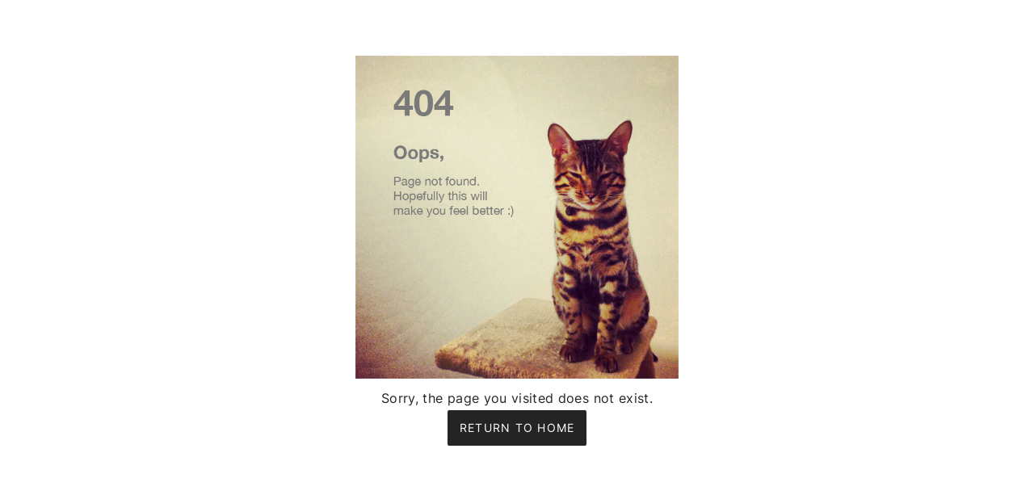

--- FILE ---
content_type: application/javascript
request_url: https://www.musely.com/static/m/tipsD-a14e7b54.js
body_size: 412
content:
import{_ as t,a as e,b as a}from"./mu-179623f4.js";import{L as o,b as m,n as s,j as p,e as i,P as r,az as n,aA as _,aB as c}from"./vlib-b7add6c7.js";import{n as u,s as l}from"./chunk-6ee927ea.js";import"./lib-32cac2f3.js";import"./static-3009216a.js";const h=t({__name:"App",setup:t=>(t,a)=>{const n=e,_=o("router-view");return m(),s(r,null,[p(n),(m(),i(_,{key:t.$route.fullPath}))],64)}},[["__scopeId","data-v-f0f9c3e5"]]),f=[{path:"/tips",component:()=>a((()=>import("./chunk-7b21644e.js")),[],import.meta.url),children:[{path:"",name:"MuselyTips",meta:{banners:!0},component:()=>a((()=>import("./chunk-6fca9a75.js")),[],import.meta.url)},{path:":id",name:"MuselyTip2",meta:{sitemap:{ignoreRoute:!0}},component:()=>a((()=>import("./chunk-8f11378f.js")),[],import.meta.url)},{path:":title/:id",name:"MuselyTip",meta:{banners:!0,sitemap:{ignoreRoute:!0}},component:()=>a((()=>import("./chunk-8f11378f.js")),[],import.meta.url)}]},{path:"/mytips",component:()=>a((()=>import("./chunk-7b21644e.js")),[],import.meta.url),children:[{path:"/mytips",name:"MyTips",meta:{hideMobileHeader:!0,sitemap:{ignoreRoute:!0}},component:()=>a((()=>import("./chunk-57c9e068.js")),[],import.meta.url)}]}],j=n({history:_(),scrollBehavior:()=>({left:0,top:0}),routes:f.concat(u)});j.MuName="tips";l(c(h),j);


--- FILE ---
content_type: text/javascript
request_url: https://s.axon.ai/pixel.js
body_size: 5212
content:
function a0_0x4cac(t,e){let n=a0_0x45f3();return(a0_0x4cac=function(t,e){return t-=159,n[t]})(t,e)}function a0_0x45f3(){let t=["685","toLowerCase","visibilitychange","pathname","href","_applovin_pixel_version","299","377","hasStartedLandTimer","234","paint","1967226qQuQia","setItem","domInteractive","420","682","domContentLoadedEventEnd","351","version","678","1693580ZOcqnk","getItem",'[contenteditable="true"]',"371","tagName","966","domComplete","213","221","3308270uMSnBS","226","setTime","973","; expires=","386","598","972","237","summary","225","212","input","navigation","label","265","593","996","672","target","redirectEnd","245","performance","startTime","251","224","680","axwrt","timing","687","match","389","354","970","676","268","page_session","self","385","connectEnd","currentVisitStartTs","sid","emailDomain","350","email","connectStart","_axart","(?:^|;\\s*)","14256DxrFep","HTTP","includes","loadEventStart","227","domContentLoaded","name","508","responseStart","visibilityState","387","responseEnd","first-paint","688","223","800","join","220","993","375","beforeunload","994","outerWidth","hostname","user_id","stringify","881","216","673","963","round","keys","967","501","shift","https://b.applovin.com/v1/pixel","; path=/; domain=","fetchStart",'[role="link"]',"236","trim","596","503","257","lastVisitTs","SCRIPT","operationQueue","padStart","231","423","title","requestStart","phone","253","wrt","691","getEntriesByType","slice","page_click","closest","aleid","top","998","get","1070200YQKKCD","250","origin","timeToFirstByte","hasTimedThisPage","domContentLoadedEventStart","max","secureConnectionStart","innerWidth","509","hasFiredLand","235","domainLookupStart","user_data","378","xxxxxxxx-xxxx-4xxx-yxxx-xxxxxxxxxxxx","redirectCount","591","performOperation","screen","axon","loadEventEnd","first-contentful-paint","test","961","alDebug","964","replace","852","356","languages","380","map","230","now","_axidd","502","getTime","358","229","[tabindex]","968","toUTCString","1oylBLZ","421","850","90LfQtCm","cookie","addEventListener","965","select","689","962","853","referrer","222","979","pixelLoadId","976","345","visitCount","search","505","995","249","898784oWQJIX","971","complete","GENERATED","devicePixelRatio","pagehide","eventKey","removeEventListener","scrollY","encode","872","init","856","260","374","252","option","navigationStart","357","960","textarea","974","10rHTfIQ","883","692","298","readyState","domainLookupEnd","355","353","254","686","localStorage","297","length","dedupe_id","244","a/1.5.15","userId","redirectStart","click","670","data","992","pageYOffset","_axeid","267","subtle","977","firstVisitTs","246","359","totalLoadTime","hidden","object","[onclick]","art","forEach","screenY","592","9JurEyF","land","track","sessionStorage","239","5052984FoluUH","597","height","location","_al_debug","width","880","ax_visitor","382","wrtOrigin","pageXOffset","379","290","232","258","pageTimings","has","eventId","string","255","hasFiredPageSession"];return(a0_0x45f3=function(){return t})()}(()=>{for(var t=a0_0x4cac,e=a0_0x45f3();;)try{if(497194==-parseInt(t(383))*(parseInt(t(340))/2)+parseInt(t(210))/3+parseInt(t(219))/4*(parseInt(t(427))/5)+-parseInt(t(178))/6+parseInt(t(228))/7+parseInt(t(405))/8*(-parseInt(t(173))/9)+-parseInt(t(386))/10*(-parseInt(t(276))/11))break;e.push(e.shift())}catch(t){e.push(e.shift())}})(),(async()=>{let l=a0_0x4cac,d=window[l(360)],M=l(311),c=l(442),N=(d[l(217)]=c,d[l(397)]=x(),(()=>{var t=l;try{return window[t(181)]&&window[t(181)][t(203)]?String(window[t(181)][t(203)]):null}catch{return null}})()),t=l(336),e="alart",n=l(450),r=l(450),a=l(274),i=l(274),o="_axsid",s="_axwrt",Q=l(255),u=l(185),w=l(375),A=l(204),f=l(182),p=365,F=36e5,U=new Set(["1","7","20","27","30","31","32","33","34","36","39","40","41","43","44","45","46","47","48","49","51","52","53","54","55","56","57","58","60","61","62","63","64","65","66","77","81","82","84","86","90","91","92","93","94","95","98","211",l(239),l(226),l(303),"218",l(293),l(227),l(395),l(290),l(253),l(238),l(229),l(280),"228",l(379),l(373),l(324),l(191),"233",l(208),l(351),l(315),l(236),"238",l(177),"240","241","242","243",l(441),l(249),l(163),"248",l(404),l(341),l(252),l(420),l(329),l(435),l(197),"256",l(319),l(192),l(418),"261","262","263","264",l(243),"266",l(159),l(263),"269",l(190),"291",l(438),l(430),l(205),l(399),l(271),l(216),"352",l(434),l(260),l(433),l(369),l(423),l(378),l(164),"370",l(222),"372","373",l(419),l(295),"376",l(206),l(354),l(189),l(371),"381",l(186),l(266),l(233),l(286),l(259),l(213),l(384),l(325),"500",l(309),l(376),l(318),"504",l(402),"506","507",l(283),l(349),"590",l(357),l(172),l(244),"594","595",l(317),l(179),l(234),"599",l(446),l(246),l(304),"674","675",l(262),"677",l(218),"679",l(254),"681",l(214),"683",l(199),l(436),l(257),l(289),l(391),"690",l(331),l(429),l(385),l(368),l(393),"855",l(417),l(415),l(184),"886",l(424),l(364),l(392),l(305),l(366),l(389),l(224),l(308),l(381),l(261),l(406),l(235),l(231),l(426),"975",l(398),l(161),l(448),l(294),l(297),l(403),l(245),l(338),l(291),l(302),"882",l(428),l(396)]),m={HTTP:0,SCRIPT:1,GENERATED:2},X=[d[l(411)]],Y=["a[href]","button",l(240),l(390),l(425),'[role="button"]',l(314),l(221),l(380),l(168),l(237),l(242),l(421),"img"][l(292)](", ");function v(t){var e=l;return new URLSearchParams(window[e(181)][e(401)])[e(194)](t)}function g(){return v(t)||v(e)}function x(){var t=l;return t(355)[t(367)](/[xy]/g,function(t){var e=16*Math.random()|0;return("x"===t?e:3&e|8).toString(16)})}function h(t){var e=l;try{return window[e(437)][e(220)](t)}catch(t){return null}}function S(t){var e=l;try{return window[e(176)][e(220)](t)}catch(t){return null}}function y(t,e){var n=l;try{window[n(437)][n(211)](t,e)}catch(t){}}function T(t,e){var n=l;try{window[n(176)][n(211)](t,e)}catch(t){}}function E(){var t=l;return window[t(250)]&&"function"==typeof window.performance.now?window[t(250)][t(374)]():window.performance&&window[t(250)].timing&&window[t(250)][t(256)][t(422)]?Date.now()-window[t(250)].timing[t(422)]:null}function _(t){var e=l,e=document[e(387)][e(258)](RegExp(e(275)+t+"=([^;]*)"));return e?e[1]:null}function I(t,e,n){var r,a=l,i="",n=(n&&((r=new Date)[a(230)](r[a(377)]()+24*n*60*60*1e3),i=a(232)+r[a(382)]()),"."+window[a(181)][a(299)].split(".")[a(333)](-2)[a(292)]("."));document[a(387)]=t+"="+(e||"")+i+a(312)+n}function C(t){var e=l;return!X[e(278)](t)&&/^[0-9a-f]{8}-[0-9a-f]{4}-4[0-9a-f]{3}-[89ab][0-9a-f]{3}-[0-9a-f]{12}$/i.test(t)?t:null}async function L(t){let e=l;return null==t?null:(t=(new TextEncoder)[e(414)](t),t=await crypto[e(160)].digest("SHA-256",t),Array.from(new Uint8Array(t))[e(372)](t=>t.toString(16)[e(323)](2,"0"))[e(292)](""))}function b(t){var e=l;return null!=t&&/^[a-f0-9]{64}$/[e(363)](t)}async function B(t){var e,n,r,a=l;return t&&typeof t===a(167)&&a(353)in t?(e={},null!==(t=t.user_data||{}).email&&void 0!==t[a(272)]&&(b(r=String(t.email).trim().toLowerCase())?e[a(272)]=r:(r=r,n=l,(n=null!=r&&""!==(r=String(r)[n(316)]()[n(200)]())&&/^[^\s@]+@[^\s@]+\.[^\s@]+$/[n(363)](r)?r:null)&&(e[a(272)]=await L(n),e[a(270)]=(r=n)&&2===(r=r.split("@")).length?r[1]:null))),null!==t[a(328)]&&void 0!==t[a(328)]&&(b(n=String(t[a(328)])[a(316)]()[a(200)]())?e.phone=n:(r=(t=>{var e=l;if(null==t)return null;let n=String(t).replace(/[^\d]/g,"");return(n=n[e(367)](/^0+/,""))[e(439)]<8||15<n.length?null:n})(n))&&(e[a(328)]=await L(r),e.phoneCountryCode=(e=>{var n=l;if(e)for(let t=1;t<=3;t++)if(e[n(439)]>=t){var r=e.substring(0,t);if(U[n(194)](r))return r}return null})(r))),null!==t.user_id&&void 0!==t[a(300)]&&""!==(t=String(t.user_id).trim())&&(e[a(443)]=t),Object[a(307)](e)[a(439)]?e:{}):null}async function k(t,e,n){var r=l;if(t){var a=await B(e),i={connectEventKey:d[r(411)],wrt:d[r(330)]??null,wrtOrigin:d[r(187)],sid:d[r(269)],eventId:d[r(195)],art:d[r(169)],idd:_(w)??!1,version:c,pixelLoadId:d[r(397)],pixelTimings:{pixelLoadMs:W,pixelNetworkMs:D,pixelRequestDelayMs:E()},pixelNetworkMs:D,pageTimings:null,visitInfo:(()=>{var t=l,e=Date.now(),n=_(u);let r;if(n){try{r=JSON.parse(decodeURIComponent(n))}catch(t){r={firstVisitTs:e,lastVisitTs:null,currentVisitStartTs:e,ts:e,visitCount:1}}e-r.ts>F&&(r[t(320)]=r[t(268)],r[t(268)]=e,r[t(400)]++)}else r={firstVisitTs:e,lastVisitTs:null,currentVisitStartTs:e,ts:e,visitCount:1};return r.ts=e,I(u,encodeURIComponent(JSON[t(301)](r)),p),{firstVisitTs:r[t(162)],lastVisitTs:r.lastVisitTs,visitCount:r[t(400)],currentVisitStartTs:r.currentVisitStartTs}})(),alDebug:d[r(365)]},o=(t!==r(264)||document[r(431)]!==r(407)||d[r(344)]||(d[r(344)]=!0,i[r(193)]=(()=>{let r=l;try{let n={},t=performance.getEntriesByType(r(241));if(0<t[r(439)]){var e=t[0];n[r(422)]=e[r(251)],n[r(356)]=e.redirectCount,n[r(444)]=e[r(444)],n[r(248)]=e[r(248)],n[r(313)]=e.fetchStart,n[r(352)]=e[r(352)],n[r(432)]=e[r(432)],n[r(273)]=e.connectStart,n[r(267)]=e[r(267)],n[r(347)]=e.secureConnectionStart||0,n[r(327)]=e.requestStart,n[r(284)]=e[r(284)],n[r(287)]=e[r(287)],n[r(212)]=e[r(212)],n[r(345)]=e[r(345)],n[r(215)]=e[r(215)],n[r(225)]=e.domComplete,n[r(279)]=e[r(279)],n[r(361)]=e[r(361)]}else{if(!performance[r(256)])return null;var a=performance[r(256)],i=a[r(422)];n[r(422)]=0,n[r(356)]=performance[r(241)][r(356)],n[r(444)]=a[r(444)]-i,n[r(248)]=a[r(248)]-i,n[r(313)]=a[r(313)]-i,n.domainLookupStart=a[r(352)]-i,n[r(432)]=a[r(432)]-i,n[r(273)]=a[r(273)]-i,n[r(267)]=a.connectEnd-i,n[r(347)]=a[r(347)]?a[r(347)]-i:0,n[r(327)]=a[r(327)]-i,n[r(284)]=a[r(284)]-i,n.responseEnd=a[r(287)]-i,n[r(212)]=a[r(212)]-i,n[r(345)]=a.domContentLoadedEventStart-i,n[r(215)]=a.domContentLoadedEventEnd-i,n.domComplete=a.domComplete-i,n[r(279)]=a[r(279)]-i,n[r(361)]=a[r(361)]-i}return 0<performance[r(332)](r(209))[r(439)]?performance[r(332)](r(209))[r(170)](t=>{var e=r;n[t[e(282)]]=t[e(251)]}):(n[r(288)]=null,n[r(362)]=null),n[r(343)]=n.responseStart-n[r(327)],n[r(281)]=n[r(215)]-n[r(422)],n[r(165)]=n[r(361)]-n[r(422)],n}catch(t){return null}})()),{name:t,axon:i,page:(t=>{var e=l,n=(()=>{var t=a0_0x4cac;try{return window[t(265)]!==window[t(337)]}catch{return null}})(),r={origin:null,path:null,href:null};try{var a=window[e(337)][e(181)];r[e(342)]=a[e(342)],r.href=a[e(203)],r[e(202)]=a[e(202)]}catch(t){}return{document:{characterSet:document.characterSet,location:document[e(181)],referrer:document[e(394)],title:document[e(326)]},navigator:{cookieEnabled:navigator.cookieEnabled,language:navigator.language,languages:navigator[e(370)],userAgent:navigator.userAgent},window:{innerHeight:window.innerHeight,innerWidth:window[e(348)],location:window[e(181)],outerHeight:window.outerHeight,outerWidth:window[e(298)],pageXOffset:window[e(188)],pageYOffset:window[e(449)],screen:{height:window[e(359)][e(180)],width:window[e(359)][e(183)]},screenX:window.screenX,screenY:window[e(171)],scrollX:window.scrollX,scrollY:window[e(413)],pixelRatio:window[e(409)]},topWindow:r,inIframe:n,loadHref:t}})(N),userData:a});if(void 0!==e&&(o[r(447)]=e),void 0!==n)for(var s of[r(440),"dedupeId","dedupeID"])if(typeof n[s]===r(196)){o[r(440)]=n[s];break}navigator.sendBeacon(M,JSON[r(301)](o))}}let W=E(),D=d.ts?Date[l(374)]()-d.ts:null;{let n=l,r=0,a=0,i=Date.now(),o=!document[n(166)];function V(){var t=n,t=Date[t(374)](),e=t-i;o&&(r+=e),a+=e,i=t}function q(){var t,e=n;d[e(198)]||(V(),e=n,t={timePageVisible:Math[e(306)](r),totalSessionTime:Math.round(a)},k(e(264),t),d.hasFiredPageSession=!0)}document.addEventListener(n(201),function(){var t=n;V(),o=!document[t(166)]}),window[n(388)](n(410),q),window.addEventListener(n(296),q)}y(A,c);var O=C(_(Q)),R=C(_(s)),O=(O?(d.wrt=O,d[l(187)]=m[l(277)]):R?(d[l(330)]=R,d[l(187)]=m[l(321)]):(d.wrt=x(),d[l(187)]=m[l(408)]),R!==d.wrt&&I(s,d[l(330)],p),new URLSearchParams(window.location[l(401)]));d.eventId=O[l(339)](t)||_(n)||h(r)||null,d[l(195)]&&(I(n,d[l(195)],p),y(r,d[l(195)])),d[l(365)]=O[l(339)]("al_debug")||S(f)||null,d[l(365)]&&T(f,d[l(365)]),d[l(169)]=O[l(339)](e)||_(a)||h(i)||null,d[l(169)]&&(I(a,d.art,p),y(i,d[l(169)]));let P=S(o);P||T(o,P=x()),d.sid=P;var H,J,R=()=>{var t=l;_(s)!==d.wrt&&(I(s,d[t(330)],p),I(w,!0,p)),_(n)!==d.eventId&&(I(n,d[t(195)],p),I(w,!0,p)),_(a)!==d[t(169)]&&(I(a,d.art,p),I(w,!0,p))};if(window[l(388)](l(296),R),document[l(388)]("click",R),O=g()&&!d[l(207)]){d.hasStartedLandTimer=!0;R=3e3,O=l;let e=setTimeout(()=>{var t=a0_0x4cac;k(t(174)),d[t(350)]=!0},Math[O(346)](R-(Date.now()-d.ts),0));H=()=>{var t=l;d[t(350)]=!0,clearTimeout(e)},O=l,document[O(388)](O(201),j),window.addEventListener(O(410),$)}function K(){var t=a0_0x4cac;document[t(412)](t(201),j),window[t(412)](t(410),$)}function j(){"visible"!==document[a0_0x4cac(285)]&&(H(),K())}function $(){H(),K()}J=()=>{var t=l;g()&&!d[t(350)]&&(k(t(174)),d[t(350)]=!0)},R=l,document[R(388)](R(445),t=>{var e=a0_0x4cac,t=t[e(247)][e(335)]("a");t&&t[e(203)]&&J()});{var G=t=>{var e=l;t&&(t={element:{href:t?.[e(203)]??null,id:t?.id||null,name:t?.name||null,tagName:(t?.[e(223)]||"")[e(200)]()||null,type:t?.type||null}},k(e(334),t))};let n=l;document[n(388)](n(445),t=>{var e=n,t=t[e(247)][e(335)](Y);G(t)})}for(d[l(358)]=function(t){var e=l;switch(t){case e(416):case"id":break;case e(175):["land","page_click","page_session"][e(278)](arguments[1])||k(arguments[1],arguments[2],arguments[3])}};0<d.operationQueue[l(439)];){var Z=d[l(322)][l(310)]();d[l(358)].apply(d,Z)}})();

--- FILE ---
content_type: application/javascript
request_url: https://www.musely.com/static/m/chunk-7b21644e.js
body_size: 7490
content:
import{g as e,u as a,j as t,n,e as l,o as s,p as r,q as o,r as i,t as u,_ as c,v as m,w as p,x as d,y as h,k as f,m as v,z as y,A as g}from"./mu-179623f4.js";import{a as w,l as b,u as k,I as _,v as S,w as C,L as T,aE as M,aF as x,b as R,n as A,j as z,f as P,r as E,m as F,P as B,e as H,O as V,S as I,h as $,i as L,D,Q as N,p as O,a3 as G,t as U,x as j,z as W,_ as Y,F as q,V as K,aG as J,aH as Q,aI as X,K as Z,T as ee,$ as ae,X as te,k as ne,a6 as le,a8 as se,R as re,aJ as oe,G as ie,H as ue,o as ce,s as me,at as pe,E as de,A as he,aK as fe,aL as ve,ap as ye,ak as ge,Y as we,aM as be}from"./vlib-b7add6c7.js";import{b as ke}from"./lib-32cac2f3.js";import"./static-3009216a.js";const _e={key:0,class:"search-box"},Se={class:"badge-menu animate-animated animate-heartBeat"},Ce={class:"menu-extend-block-left"},Te={class:"name"},Me=$("p",{class:"btn-link darkpink"}," View My Account ",-1),xe={class:"photo"},Re=$("p",{class:"name"}," Log In/Sign Up ",-1),Ae={key:0},ze={key:0,class:"red-dot animate-animated animate-heartBeat"},Pe=$("dl",null,[$("dt",null,"My Treatments"),$("dd",null,"Treatment plan, manage treatments, how to use")],-1),Ee=$("dl",null,[$("dt",null,"Order History"),$("dd",null,"View entire purchase history")],-1),Fe=$("dl",null,[$("dt",null,"View More")],-1),Be={class:"badge-menu animate-animated animate-heartBeat"},He={class:"badge-menu animate-animated animate-heartBeat"},Ve={class:"nav-tabs"},Ie=["onClick"],$e={__name:"Header",emits:["headerResize"],setup(c,{emit:m}){const{t:p}=w(),d=!0,h=e("MENUBROWSERTREATMENTS"),f=e("MENUINFORMATION"),v=b((()=>{const a=e("CATEGORY"),t=[];return Object.values(a).forEach((e=>{(null==e?void 0:e.routerPath)&&(null==e?void 0:e.tileName)&&t.push({path:e.routerPath,title:e.tileName})})),t.push({path:"/concern",title:"Select Your Concerns",class:"other-tab",trackData:{name:"View Select Your Concern page",args:{from:"Concern Selector (Top nav)"}}}),t})),y=a(),g=t(),oe=n(),ie=k(),ue=_(),ce=S(!0===ie.meta.navMenu),me=S(!0!==ie.meta.hideMobileSearchBar),pe=S(!1!==ie.meta.showCart),de=S(null),he=S(!1),fe=b((()=>{var e;return!!(null==(e=y.messagesBadge)?void 0:e.referralBadgeCount)})),ve=b((()=>({title:p("clubGiftTitB"),subTitle:"Gift $50, Get $50"}))),ye={"app-bar-height":"60px","app-bar-color":"#3f51b5","app-bar-left-gap":"8px","app-bar-right-gap":"4px","cell-padding":"0","cell-min-height":"auto","tabs-padding":"0px","tab-padding":"16px","--tabs-item-horizontal-height":"56px","--tab-font-size":"16px"},ge={"collapse-header-font-size":"22px","collapse-content-padding":"0 0 16px"},we=S(!1),be=S(["1","2","3"]),ke=S("Dark Spots"),$e={path:"/concern",trackData:{name:"View Select Your Concern page",args:{from:"Menu"}}},Le=S(!0),De=(e,a)=>{we.value=!1,e.trackData&&l.$emit("logEvent",e.trackData.name,e.trackData.args),e.path&&("link"===a?(we.value=!0,window.location.href=e.path):ue.push(e.path))};return(async()=>{var e,a;y.isLogin&&(null==(e=y.userData)?void 0:e.no)||(sessionStorage.cluShareFrom||"club_invite"===(null==(a=ie.query)?void 0:a.c))&&oe.changeShowClubReferralBanner(!0,ie.query)})(),C((()=>ie.name),(async()=>{var e;ce.value=!0===ie.meta.navMenu,me.value=!0!==ie.meta.hideMobileSearchBar,pe.value=!1!==ie.meta.showCart,we.value=!1,null==(e=de.value)||e.resize()}),{immediate:!0}),C((()=>y.muselyJourney.status),(async()=>{y.isLogin&&y.userLpp.status&&(he.value=y.muselyJourney.status)}),{immediate:!0}),(e,a)=>{const t=W,n=T("router-link"),c=s,m=Y,p=o,w=ee,b=q,k=ae,_=te,S=ne,C=le,ie=se,Ne=K,Oe=re,Ge=J,Ue=M,je=Q,We=X,Ye=Z,qe=r,Ke=i,Je=u,Qe=x;return R(),A(B,null,[z(Ne,{id:"headerContainer","style-vars":ye},{default:P((()=>[z(Ye,{ref_key:"headerSticky",ref:de},{default:P((()=>[z(Ue,{color:"#fff","title-position":"center","safe-area-top":!0,class:"app-bar",elevation:"0"},{left:P((()=>[E(e.$slots,"menu",{},(()=>[z(m,{color:"transparent","text-color":"#000",round:"",onClick:a[0]||(a[0]=e=>(we.value=!0,void l.$emit("logEvent","Click Nav Menu"))),text:""},{default:P((()=>[V($("span",Se,null,512),[[I,F(fe)]]),z(t,{namespace:"mu",name:"Menu"})])),_:1}),F(me)?D("",!0):(R(),H(p,{key:0,style:{"margin-left":"10px"},class:"prepend-icon",icon:"svg-icon:Search",width:"20",height:"20",onClick:a[1]||(a[1]=e=>F(ue).push("/search"))})),z(Oe,{position:"left",show:F(we),"onUpdate:show":a[9]||(a[9]=e=>j(we)?we.value=e:null)},{default:P((()=>{var l;return[$("div",Ce,[z(b,{class:"profile-box",align:"center",justify:"space-between",onClick:a[2]||(a[2]=G((e=>{y.isLogin?ue.push({name:"MyAccount"}):ue.push({name:"FacerxLogin"})}),["stop"]))},{default:P((()=>[z(b,{align:"center",size:[0,12]},{default:P((()=>[F(y).isLogin?(R(),A(B,{key:0},[z(w,{alt:"My Photo",src:F(y).userData.p.mu,width:"60px",height:"60px",fit:"contain"},null,8,["src"]),$("div",null,[$("p",Te,U(F(y).userData.fn),1),Me])],64)):(R(),A(B,{key:1},[$("div",xe,[z(t,{namespace:"mu",name:"Profile",size:"36"})]),Re],64))])),_:1}),z(t,{name:"chevron-right",size:"24"})])),_:1}),F(y).isLogin?(R(),A("div",Ae,[(null==(l=F(y).userLpp)?void 0:l.status)?(R(),H(n,{key:0,to:"/referral?t=Menu",class:"profile-item referral"},{default:P((()=>[$("dl",null,[$("dt",null,[L(U(F(ve).title)+" ",1),F(fe)?(R(),A("span",ze)):D("",!0)]),$("dd",null,U(F(ve).subTitle),1)]),z(t,{name:"chevron-right",color:"var(--color-text-white)",size:"24"})])),_:1})):D("",!0),z(n,{to:"/treatment",class:"profile-item"},{default:P((()=>[Pe,z(t,{name:"chevron-right",size:"24"})])),_:1}),$("div",{onClick:a[3]||(a[3]=e=>(()=>{var e;(null==(e=y.userLpp)?void 0:e.status)?ue.push({name:"MessageDoctors",query:{type:"view"}}):ue.push({name:"MessageCenter"})})()),class:"profile-item"},[$("dl",null,[$("dt",null,U(e.$t("doctorMessages")),1),$("dd",null,U(e.$t("getHelpFromDoctorViewDoctorMessages")),1)]),z(t,{name:"chevron-right",size:"24"})]),z(n,{to:"/orders",class:"profile-item"},{default:P((()=>[Ee,z(t,{name:"chevron-right",size:"24"})])),_:1}),$("div",{onClick:a[4]||(a[4]=e=>F(y).toSupport()),class:"profile-item"},[$("dl",null,[$("dt",null,U(e.$t("getHelp")),1),$("dd",null,U(e.$t("getHelpWithYourOrdersTreatmentsAndMore")),1)]),z(t,{name:"chevron-right",size:"24"})]),z(k,{href:"/account",class:"profile-item"},{default:P((()=>[Fe,z(t,{name:"chevron-right",size:"24"})])),_:1})])):D("",!0),z(_,{margin:"24px 0 0"}),z(Ne,{"style-vars":ge},{default:P((()=>[z(ie,{modelValue:F(be),"onUpdate:modelValue":a[8]||(a[8]=e=>j(be)?be.value=e:null),class:"hd-menu-collapse",elevation:"0",divider:!0,offset:!1},{default:P((()=>[z(C,{title:"Treatments",name:"1",icon:F(be).includes("1")?"minus":"plus"},{default:P((()=>[z(b,{direction:"column",size:[12,0]},{default:P((()=>[V((R(),H(S,{onClick:a[5]||(a[5]=e=>De($e,"link"))},{default:P((()=>[L(" Select Your Concerns ")])),_:1})),[[Qe,{color:"#2979ff"}]]),z(S,{onClick:a[6]||(a[6]=e=>{Le.value=!Le.value})},{default:P((()=>[L(" Browse Treatments "),z(t,{name:F(Le)?"chevron-up":"chevron-down"},null,8,["name"])])),_:1}),F(Le)?(R(),H(b,{key:0,class:"sub-menus",direction:"column",size:[8,0]},{default:P((()=>[(R(!0),A(B,null,N(F(h),((e,a)=>(R(),H(k,{key:a,href:e.path},{default:P((()=>[L(U(e.name),1)])),_:2},1032,["href"])))),128))])),_:1})):D("",!0),V((R(),H(k,{href:"/otc"},{default:P((()=>[L(" SPF/Cleanser ")])),_:1})),[[Qe,{color:"#2979ff"}]])])),_:1})])),_:1},8,["icon"]),z(C,{title:"Community",name:"2",icon:F(be).includes("2")?"minus":"plus"},{default:P((()=>[z(b,{direction:"column",size:[12,0]},{default:P((()=>[V((R(),H(k,{href:"/community"},{default:P((()=>[L(" Patient Forum ")])),_:1})),[[Qe,{color:"#2979ff"}]]),V((R(),H(k,{href:"/muselyworks"},{default:P((()=>[L(" MuselyWorks ")])),_:1})),[[Qe,{color:"#2979ff"}]])])),_:1})])),_:1},8,["icon"]),z(C,{title:"Information",name:"3",icon:F(be).includes("3")?"minus":"plus"},{default:P((()=>[z(b,{direction:"column",size:[12,0]},{default:P((()=>[(R(!0),A(B,null,N(F(f),((e,t)=>(R(),A("div",{key:t},[(null==e?void 0:e.isOpenSupportBot)?(R(),A("p",{key:0,role:"button",onClick:a[7]||(a[7]=e=>F(y).toSupport())},U(e.name),1)):V((R(),H(k,{key:1,href:e.path},{default:P((()=>[L(U(e.name),1)])),_:2},1032,["href"])),[[Qe,{color:"#2979ff"}]])])))),128))])),_:1})])),_:1},8,["icon"])])),_:1},8,["modelValue"])])),_:1}),z(_,{margin:"0 0 16px"})])]})),_:1},8,["show"])]))])),right:P((()=>[z(b,{align:"center",size:[0,48]},{default:P((()=>[F(d)?(R(),A(B,{key:0},[F(y).isLogin?(R(),H(n,{key:0,class:"btn-link new-account-btn",to:{name:"MyAccount"}},{default:P((()=>[V($("span",Be,null,512),[[I,F(fe)]]),L(" My Account ")])),_:1})):(R(),H(n,{key:1,class:"btn-link new-account-btn",to:{name:"FacerxLogin"}},{default:P((()=>[V($("span",He,null,512),[[I,F(fe)]]),L(" Log In/Sign Up ")])),_:1}))],64)):D("",!0),F(pe)?(R(),H(m,{key:1,"aria-label":`${F(g).cartNumber} items in cart`,color:"transparent","text-color":"#000",text:"",onClick:a[10]||(a[10]=e=>(l.$emit("logEvent","Open Multi-Selector",{}),void g.changeShowCart(!0)))},{default:P((()=>[z(Ge,{type:"danger",position:"right-top",class:"cart-badge",value:F(g).cartNumber,hidden:0===F(g).cartNumber},{default:P((()=>[z(t,{plain:"",namespace:"mu",color:"var(--color-text)",name:"Cart"})])),_:1},8,["value","hidden"])])),_:1},8,["aria-label"])):D("",!0)])),_:1})])),default:P((()=>[z(n,{to:{name:"FaceRx"},"aria-label":"Musely Logo",title:"Musely Logo",class:"musely-logo"},{default:P((()=>[z(t,{namespace:"mu",color:"#000",name:"Musely"})])),_:1}),F(d)?(R(),A("div",_e,[z(c,{"device-type":"w"})])):D("",!0)])),_:3}),$("div",Ve,[F(ce)?(R(),H(We,{key:0,active:F(ke),"onUpdate:active":a[11]||(a[11]=e=>j(ke)?ke.value=e:null),"active-color":"var(--color-text)","indicator-color":"none",elevation:"0"},{default:P((()=>[(R(!0),A(B,null,N(F(v),(e=>(R(),H(je,{key:e.title,name:e.title,class:O(["nav-tab",null==e?void 0:e.class])},{default:P((()=>[$("a",{class:"tab-title",href:"javascript:void(0)",role:"button",onClick:G((a=>De(e)),["stop"])},U(e.title),9,Ie)])),_:2},1032,["name","class"])))),128))])),_:1},8,["active"])):D("",!0)])])),_:3},512)])),_:3}),F(d)?D("",!0):(R(),A(B,{key:0},[F(me)?(R(),A("div",{key:0,class:O(["mob-search-bar",{"has-nav-tabs":F(ce)}])},[z(qe,{"device-type":"m"})],2)):D("",!0)],64)),F(oe).isPrerender||F(he)?D("",!0):(R(),H(Ke,{key:1})),F(pe)?(R(),H(Je,{key:2})):D("",!0)],64)}}},Le={class:"nav-main","aria-label":"Support"},De=$("a",{href:"https://support.musely.com/hc/articles/18229725131415-How-can-I-request-a-refund"}," Refund/Return Policy ",-1),Ne=["href"],Oe=$("a",{href:"https://support.musely.com/hc/articles/11386798351511-Everything-you-need-to-know-about-eNurse"}," eNurse ",-1),Ge={__name:"FooterMenuSupport",setup(e){const t=a();return(e,a)=>(R(),A("nav",Le,[$("p",{role:"button",tabindex:"0",onClick:a[0]||(a[0]=e=>(l.$emit("logEvent","Viewed Help Center",{from:"Footer"}),void(window.location.href="https://support.musely.com")))}," Help Center "),$("p",{role:"button",tabindex:"0",onClick:a[1]||(a[1]=e=>F(t).toSupport())},U(e.$t("getHelp")),1),De,$("a",{href:F("https://support.musely.com/hc/articles/360049083653")}," 60-Day Result Guarantee ",8,Ne),Oe]))}},Ue=e=>(ie("data-v-02c3113e"),e=e(),ue(),e),je={class:"nav-main","aria-label":"Resources"},We=Ue((()=>$("a",{href:"/facerxstory"}," About Musely ",-1))),Ye=Ue((()=>$("h4",{class:"nav-h4"}," Reviews ",-1))),qe={class:"nav-sub"},Ke=["href"],Je=oe('<a href="/facerx/giftcard" data-v-02c3113e> eGift Card </a><a href="/shop" data-v-02c3113e> Marketplace </a><a href="/press" data-v-02c3113e> Press </a><a href="/careers" data-v-02c3113e> Careers </a><a href="/terms?type=accessibility" data-v-02c3113e> Website Accessibility </a><a href="/terms" data-v-02c3113e> Terms </a>',6),Qe=c({__name:"FooterMenuResources",setup(e){const a=S(["0"]),t=[{name:"Musely Before and After",path:"/muselyworks"},{name:"The Spot Cream Reviews",path:"/spotcream/review"},{name:"The Spot Pill Reviews",path:"/spotpill/review"},{name:"The Spot Peel Reviews",path:"/spotpeel/review"},{name:"The Anti-Aging Cream Reviews",path:"/skinregeneration/review"},{name:"The Private Cream Reviews",path:"/privatecream/review"},{name:"The Neck Cream Reviews",path:"/neckcream/review"},{name:"The Hair Topical Solution - Classic Reviews",path:"/hairsolution/review"},{name:"The Hair Topical Solution - Modern Reviews",path:"/hairtopicalmodern/review"},{name:"The Hair Pill Reviews",path:"/hairpill/review"},{name:"The Red Set Reviews",path:"/redset/review"},{name:"The Body Cream Reviews",path:"/bodycream/review"},{name:"The KP Cream Reviews",path:"/kpcream/review"},{name:"The Eye Serum Reviews",path:"/eyeserum/review"},{name:"The Red Rescue Reviews",path:"/redrescue/review"},{name:"The Facial Hair Cream Reviews",path:"/facialhaircream/review"},{name:"The Aging Repair Cream Reviews",path:"/agingrepair/review"},{name:"The Estrogen Boost Reviews",path:"/estrogen-boost/review"},{name:"The Lash Serum Reviews",path:"/lashserum/review"},{name:"The Acne Cream Reviews",path:"/acnecream/review"},{name:"The Cell Repair Serum Reviews",path:"/cellrepairserum/review"}];return(e,n)=>{const l=le,s=se;return R(),A("nav",je,[We,z(s,{modelValue:F(a),"onUpdate:modelValue":n[0]||(n[0]=e=>j(a)?a.value=e:null),class:"review-collapse",elevation:"0",divider:!1},{default:P((()=>[z(l,null,{title:P((()=>[Ye])),default:P((()=>[$("nav",qe,[(R(),A(B,null,N(t,((e,a)=>$("a",{key:a,href:e.path},U(e.name),9,Ke))),64))])])),_:1})])),_:1},8,["modelValue"]),Je])}}},[["__scopeId","data-v-02c3113e"]]),Xe={class:"nav-h4"},Ze={class:"nav-sub"},ea=["href"],aa=c({__name:"FooterMenuShop",setup(e){const a=S(["0"]),t=[{name:"Dark Spots",children:[{name:"Best Melasma Treatment",path:"/spotcream"},{name:"Oral Tranexamic Acid for Melasma",path:"/spotpill"},{name:"Dark Underarms Removal",path:"/privatecream"},{name:"Body Hyperpigmentation Treatment",path:"/bodycream"},{name:"Intimate Bleaching",path:"/privatecream"},{name:"Keratosis Pilaris Treatment",path:"/bodycream"},{name:"Hydroquinone 12 Percent Cream",path:"/spotcream"},{name:"Treat Dark Patches on Neck",path:"/neckcream"}]},{name:"Anti-Aging",children:[{name:"Fast-Acting Tretinoin for Wrinkles",path:"/skinregeneration"},{name:"Exosome-Infused Serum for Cellular Repair",path:"/cellrepairserum"},{name:"Exosome Infused Eye Serum for Wrinkles, Fine Lines, and Dark Circles",path:"/eyeserum"}]},{name:"Redness/Breakouts",children:[{name:"Metronidazole Rosacea Treatment",path:"/redset"},{name:"Acne Treatment Cream",path:"/acnecream"},{name:"Acne Scar Treatment for Face",path:"/spotcream"},{name:"Acne Scar Treatment for Body",path:"/bodycream"}]},{name:"Aging Hair",children:[{name:"Oral Minoxidil for Hair Loss & Thinning",path:"/hair/pill/women"},{name:"Exosome Infused Treatment for Hair Growth and Follicle Repair",path:"/hair/topicalmodern/women"},{name:"Topical Minoxidil Treatment for Hair Loss & Thinning",path:"/hair/topicalclassic/women"}]},{name:"Menopause",children:[{name:"Treat Menopause Symptoms",path:"/estrogen-boost"}]},{name:"Enhancers",children:[{name:"Quick Rosacea Redness Treatment",path:"/redrescue"},{name:"Facial Hair Removal Cream",path:"/facialhaircream"},{name:"Estrogen-Based Anti-Aging Cream",path:"/agingrepair"},{name:"Best Eyelash Growth Serum",path:"/lashserum"},{name:"Exosome-Infused Serum for Cellular Repair",path:"/cellrepairserum"}]},{name:"Longevity",children:[{name:"Metformin & CoQ10 Powered Pill for Longevity",path:"/agewellpill"}]},{name:"OTC Products",children:[{name:"The Day Cream",path:"/product/The-Day-Cream/59lcpn5v"},{name:"The Cleanser",path:"/product/The-Cleanser/3igez4xe"}]}];return(e,n)=>{const l=le,s=se;return R(),H(s,{modelValue:F(a),"onUpdate:modelValue":n[0]||(n[0]=e=>j(a)?a.value=e:null),elevation:"0",divider:!1,offset:!1},{default:P((()=>[(R(),A(B,null,N(t,((e,a)=>z(l,{key:a,name:a+1,class:"shop-collapse"},{title:P((()=>[$("h4",Xe,U(e.name),1)])),default:P((()=>[$("nav",Ze,[(R(!0),A(B,null,N(e.children,((e,a)=>(R(),A("a",{key:a,href:e.path},U(e.name),9,ea)))),128))])])),_:2},1032,["name"]))),64))])),_:1},8,["modelValue"])}}},[["__scopeId","data-v-a069c34e"]]),ta=(e=>(ie("data-v-1d0d4a23"),e=e(),ue(),e))((()=>$("div",{class:"ft-sms-terms"},[L(" By submitting this form, you agree to receive recurring automated promotional and personalized marketing text message. Msg & data rates may apply. View "),$("a",{"aria-label":"Attentive Terms",href:"http://attn.tv/musely/terms.html"},"Terms"),L(" & "),$("a",{"aria-label":"Musely Privacy",href:"https://www.musely.com/privacy"},"Privacy"),L(". ")],-1))),na=c({__name:"FooterSubscribe",setup(e){const a=S(!1),t=S(!1),n=S(""),s=S(""),r=S(null),o=S(null),i=()=>{d(n.value)&&(l.$emit("subscribeEmail",n.value,!0),a.value=!0,de.success("Subscribed!"))},u=async()=>{if(!h(s.value))return;const e=s.value.replace(/[^0-9]/gi,""),a={phone:`+1${e}`,visitorId:document.cookie.replace(/(?:(?:^|.*;\s*)__attentive_id\s*=\s*([^;]*).*$)|^.*$/,"$1")},{statusCode:n}=await f.attentiveSubscribe(a);200===n||201===n?(t.value=!0,l.$emit("subscribeSMS",e,!0),de.success("Subscribed!")):de.error("Failed!")};return ce((()=>{me((()=>{const e=r.value||o.value;"emailAndSMSNewsletters"===m()&&setTimeout((()=>{window.scrollTo(0,e.offsetTop),p()}),100)}))})),(e,l)=>{const c=T("router-link"),m=ne,p=W,d=Y,h=he;return R(),A(B,null,[z(m,{class:"ft-sms-title"},{default:P((()=>[z(c,{to:"/subscribe"},{default:P((()=>[L(" 10% off your first order ")])),_:1})])),_:1}),z(m,{class:"ft-sms-desc"},{default:P((()=>[L(" Stay up to date on tips, promotions & more. ")])),_:1}),F(a)&&F(t)?(R(),H(m,{key:0,class:"ft-thanks"},{default:P((()=>[L(" Thanks for subscribing! ")])),_:1})):(R(),A(B,{key:1},[F(a)?D("",!0):(R(),A("div",{key:0,class:"ft-email-box",ref_key:"ftEmailBoxRef",ref:r},[z(d,{class:"submit",color:"transparent",title:"Subscribe email",disabled:!e.$utils.isEmail(F(n)),text:"",onClick:l[0]||(l[0]=G((e=>i()),["stop"]))},{default:P((()=>[z(p,{name:"arrow-down"})])),_:1},8,["disabled"]),z(h,{modelValue:F(n),"onUpdate:modelValue":l[1]||(l[1]=e=>j(n)?n.value=e:null),modelModifiers:{trim:!0},rules:[a=>e.$utils.isEmail(a)||"Please enter a valid email address"],placeholder:"Email",type:"text",size:"small",variant:"outlined",onKeyup:l[2]||(l[2]=pe((e=>i()),["enter"]))},null,8,["modelValue","rules"])],512)),F(t)?D("",!0):(R(),A("div",{key:1,class:"ft-email-box",ref_key:"ftSmsBoxRef",ref:o},[z(d,{class:"submit",color:"transparent",title:"Subscribe text message",disabled:!e.$utils.isPhone(F(s)),text:"",onClick:l[3]||(l[3]=G((e=>u()),["stop"]))},{default:P((()=>[z(p,{name:"arrow-down"})])),_:1},8,["disabled"]),z(h,{modelValue:F(s),"onUpdate:modelValue":l[4]||(l[4]=e=>j(s)?s.value=e:null),rules:[a=>e.$utils.isPhone(a)||"Please enter a valid phone number."],placeholder:"Mobile phone number",type:"tel",size:"small",variant:"outlined",onKeyup:l[5]||(l[5]=pe((e=>u()),["enter"]))},null,8,["modelValue","rules"])],512)),ta],64))],64)}}},[["__scopeId","data-v-1d0d4a23"]]),la={id:"footerContainer",class:"ft-container"},sa={key:0},ra={class:"column-1"},oa=$("h3",{class:"nav-h3"}," Support ",-1),ia=$("h3",{class:"nav-h3"}," Resources ",-1),ua=$("h3",{class:"nav-h3"}," Shop ",-1),ca={key:1,class:"top-box"},ma=$("h3",{class:"nav-h3"}," Support ",-1),pa=$("h3",{class:"nav-h3"}," Resources ",-1),da=$("h3",{class:"nav-h3"}," Shop ",-1),ha={class:"social-bar"},fa={class:"bottom"},va=$("img",{alt:"Badge representing the Legit Script certification",src:"https://static.legitscript.com/seals/1040361.png",class:"legit"},null,-1),ya={__name:"Footer",setup(e){const a=S(["0"]);return(e,t)=>{const n=o,l=ne,s=fe,r=q,i=ve,u=le,c=se,m=ae,p=W,d=te;return R(),A("div",la,[F(true)?(R(),A("div",sa,[z(i,{gutter:[10,10],class:"pc-menus"},{default:P((()=>[z(s,{span:7},{default:P((()=>[$("div",ra,[z(na),z(l,{class:"logo"},{default:P((()=>[z(n,{icon:"svg-icon:M","aria-label":"Musely",width:"110px",height:"110px"})])),_:1})])])),_:1}),z(s,{span:5},{default:P((()=>[z(r,{direction:"column",size:[12,0]},{default:P((()=>[oa,z(Ge)])),_:1})])),_:1}),z(s,{span:6},{default:P((()=>[z(r,{direction:"column",size:[12,0]},{default:P((()=>[ia,z(Qe)])),_:1})])),_:1}),z(s,{span:6},{default:P((()=>[z(r,{direction:"column",size:[8,0]},{default:P((()=>[ua,z(aa)])),_:1})])),_:1})])),_:1})])):(R(),A("div",ca,[z(l,{class:"logo"},{default:P((()=>[z(n,{icon:"svg-icon:M","aria-label":"Musely",width:"80px",height:"80px"})])),_:1}),z(c,{class:"ft-main-collapse",elevation:!1,offset:!1,modelValue:F(a),"onUpdate:modelValue":t[0]||(t[0]=e=>j(a)?a.value=e:null)},{default:P((()=>[z(u,{name:"1",icon:F(a).includes("1")?"minus":"plus"},{title:P((()=>[ma])),default:P((()=>[z(Ge)])),_:1},8,["icon"]),z(u,{name:"2",icon:F(a).includes("2")?"minus":"plus"},{title:P((()=>[pa])),default:P((()=>[z(Qe)])),_:1},8,["icon"]),z(u,{name:"3",icon:F(a).includes("3")?"minus":"plus"},{title:P((()=>[da])),default:P((()=>[z(aa)])),_:1},8,["icon"])])),_:1},8,["modelValue"]),z(na)])),$("div",ha,[z(r,{size:[0,20]},{default:P((()=>[z(m,{href:"https://www.facebook.com/muselyofficial",title:"Follow us on Facebook"},{default:P((()=>[z(n,{icon:"svg-icon:Facebook",width:"22",height:"20",original:""})])),_:1}),z(m,{href:"https://www.pinterest.com/musely/",title:"Follow us on Pinterest"},{default:P((()=>[z(p,{namespace:"mu",name:"Pinterest",size:20,color:"var(--color-text-regular)"})])),_:1}),z(m,{href:"https://www.instagram.com/musely/",title:"Follow us on Instagram"},{default:P((()=>[z(p,{namespace:"mu",name:"Instagram",size:20,color:"var(--color-text-regular)"})])),_:1}),z(m,{href:"https://www.tiktok.com/@musely",title:"Follow us on Tiktok"},{default:P((()=>[z(p,{namespace:"mu",name:"Tiktok",size:20,color:"var(--color-text-regular)"})])),_:1}),z(m,{href:"https://twitter.com/musely",title:"Follow us on Twitter"},{default:P((()=>[z(p,{namespace:"mu",name:"Twitter",size:20,color:"var(--color-text-regular)"})])),_:1})])),_:1}),z(r,{size:[0,16],wrap:!1,justify:"flex-start",class:"apps"},{default:P((()=>[z(m,{href:F("https://itunes.apple.com/us/app/trusper/id578505616?mt=8"),title:"Download the Musely app from the App Store."},{default:P((()=>[z(n,{icon:"svg-icon:ButtonAppStore",width:"104",height:"32",original:""})])),_:1},8,["href"]),z(m,{href:F("https://play.google.com/store/apps/details?id=com.production.truspertips"),title:"Download the Musely app from the Google Play."},{default:P((()=>[z(n,{icon:"svg-icon:ButtonGooglePlay",width:"104",height:"32",original:""})])),_:1},8,["href"])])),_:1})]),z(d,{margin:"0"}),$("div",fa,[z(l,{class:"r1"},{default:P((()=>[L(" © 2023 Musely. All Rights Reserved. ")])),_:1}),z(r,{align:"center",size:[4,12]},{default:P((()=>[z(m,{href:"/privacy"},{default:P((()=>[L(" Privacy Policy ")])),_:1}),z(m,{href:"/terms"},{default:P((()=>[L(" Terms of Use ")])),_:1}),z(m,{href:"/privacy#right_to_opt_out"},{default:P((()=>[L(" Do not sell my personal information. ")])),_:1})])),_:1}),va])])}}},ga={class:"sub-items"},wa=["onClick"],ba={key:3},ka=c({__name:"index",setup(t){const s=!0,r=e("MENUBROWSERTREATMENTS"),o=e("MENUINFORMATION");S(!localStorage.getItem("cookieAccepted")&&!v().isMuselyApp);const i=k(),u=_(),c=a(),m=n(),p=b((()=>c.showSupport)),d=b((()=>{var e;const a={MuselyReferral:["Treatment","MyTreatments","Community","Account","Club","cancel","Checklist","Support","Menu","WriteReview"],ContactUsLanding:["Support"],MuselyReferralHistory:["clubEGift","egiftSend"]};let t=(null==(e=i.query)?void 0:e.t)||null;return a[i.name]&&!a[i.name].includes(t)&&(i.meta.hideMobileHeader=!1),!i.meta.hideMobileHeader})),h=b((()=>!(i.meta.hideFooter||i.meta.hideMobileFooter))),f=[{name:"Treatments",children:[{name:"Select Your Concerns",path:"/concern/darkspots"},{name:"Browse Treatments",path:"/alltreatments",children:r},{name:"SPF/Cleanser",path:"/otc"}]},{name:"Community",children:[{name:"Patient Forum",path:"/community"},{name:"MuselyWorks",path:"/muselyworks"}]},{name:"Information",children:o},{name:"Support",children:[{isOpenSupportBot:!0,name:"Get Help"},{toHelpCenter:!0,name:"Help Center",path:"https://support.musely.com"}]}];y({type:"static",meta:[{name:"robots",content:"index,follow"},{property:"al:ios:app_store_id",content:"578505616"},{property:"al:ios:app_name",content:"Musely"},{property:"al:android:app_name",content:"Musely"},{property:"al:android:package",content:"com.production.truspertips"},{property:"fb:app_id",content:"404816499563670"},{property:"og:type",content:"website"},{name:"twitter:card",content:"summary"},{name:"twitter:site",content:"@musely"},{name:"twitter:domain",content:"musely.com"},{name:"twitter:app:name:iphone",content:"Musely"},{name:"twitter:app:name:ipad",content:"Musely"},{name:"twitter:app:id:iphone",content:"578505616"},{name:"twitter:app:id:ipad",content:"578505616"},{name:"twitter:app:name:googleplay",content:"Musely"},{name:"twitter:app:id:googleplay",content:"com.production.truspertips"},{name:"twitter:app:url:googleplay",content:"https://play.google.com/store/apps/details?id:com.production.truspertips"}]});const w=(e=!1)=>{c.changeShowSupport(e)},C=(e=!1)=>{c.changeSupportVisible(e)};return i.fullPath.includes("gmc=1")&&i.fullPath.includes("utm_source=google-shopping")&&(m.changeIsGoogleShopping(!0),ke.set("isGoogleShopping","1",{expires:1})),ce((()=>{(()=>{if("Gethelp"===i.name)sessionStorage.setItem("showSupportStatus",1),u.replace({path:"/"});else{const e=sessionStorage.getItem("showSupportStatus");e&&Number(e)&&(c.toSupport(),sessionStorage.removeItem("showSupportStatus"))}})()})),(e,a)=>{const t=Y,n=ae,r=ye,o=q,i=K,u=T("router-view"),m=g;return R(),A(B,null,[F(s)||F(d)?(R(),H($e,{key:0},ge({_:2},[F(f).length?{name:"menu",fn:P((()=>[z(i,{"style-vars":{"--button-normal-height":"60px"}},{default:P((()=>[z(o,{class:"pc-left-menu",size:[0,10]},{default:P((()=>[(R(!0),A(B,null,N(F(f),((e,s)=>(R(),H(r,{key:s,trigger:"hover",placement:"top-start"},{menu:P((()=>[$("div",ga,[(R(!0),A(B,null,N(e.children,((e,t)=>(R(),A("div",{key:t,class:"sub-item"},[(null==e?void 0:e.toHelpCenter)?(R(),A("p",{key:0,role:"button",onClick:a=>{return t=e.path,l.$emit("logEvent","Viewed Help Center"),void(window.location.href=t);var t}},U(e.name),9,wa)):(null==e?void 0:e.isOpenSupportBot)?(R(),A("p",{key:1,role:"button",onClick:a[0]||(a[0]=e=>{c.toSupport()})},U(e.name),1)):(R(),H(n,{key:2,href:e.path},{default:P((()=>[L(U(e.name),1)])),_:2},1032,["href"])),e.children?(R(),A("nav",ba,[(R(!0),A(B,null,N(e.children,((e,a)=>(R(),H(n,{key:a,href:e.path},{default:P((()=>[L(U(e.name),1)])),_:2},1032,["href"])))),128))])):D("",!0)])))),128))])])),default:P((()=>[e.children?(R(),H(t,{key:0,elevation:"0",text:"",plain:"",type:"primary"},{default:P((()=>[L(U(e.name),1)])),_:2},1024)):D("",!0)])),_:2},1024)))),128))])),_:1})])),_:1})])),key:"0"}:void 0]),1024)):D("",!0),z(u,null,{default:P((({Component:a})=>[(R(),H(be,null,[e.$route.meta.keepAlive?(R(),H(we(a),{key:0})):D("",!0)],1024)),e.$route.meta.keepAlive?D("",!0):(R(),H(we(a),{key:0}))])),_:1}),F(p)&&F(s)?(R(),H(m,{key:1,onChangeShowSupport:w,onChangeSupportVisible:C})):D("",!0),F(s)||F(h)?(R(),H(ya,{key:2})):D("",!0)],64)}}},[["__scopeId","data-v-ec9ea2a6"]]);export{ka as default};
